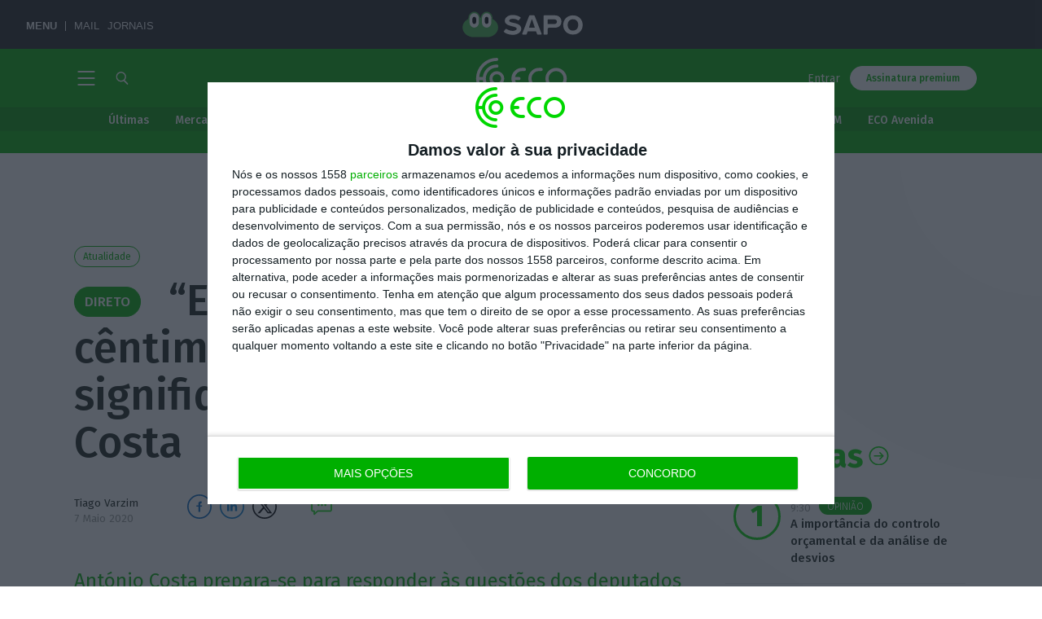

--- FILE ---
content_type: text/css
request_url: https://eco.sapo.pt/wp-content/plugins/liveblog/assets/app.css?ver=6.8.3
body_size: 6364
content:
/**
 * React Select
 * ============
 * Created by Jed Watson and Joss Mackison for KeystoneJS, http://www.keystonejs.com/
 * https://twitter.com/jedwatson https://twitter.com/jossmackison https://twitter.com/keystonejs
 * MIT License: https://github.com/JedWatson/react-select
*/
.Select {
  position: relative;
}
.Select input::-webkit-contacts-auto-fill-button,
.Select input::-webkit-credentials-auto-fill-button {
  display: none !important;
}
.Select input::-ms-clear {
  display: none !important;
}
.Select input::-ms-reveal {
  display: none !important;
}
.Select,
.Select div,
.Select input,
.Select span {
  -webkit-box-sizing: border-box;
  -moz-box-sizing: border-box;
  box-sizing: border-box;
}
.Select.is-disabled .Select-arrow-zone {
  cursor: default;
  pointer-events: none;
  opacity: 0.35;
}
.Select.is-disabled > .Select-control {
  background-color: #f9f9f9;
}
.Select.is-disabled > .Select-control:hover {
  box-shadow: none;
}
.Select.is-open > .Select-control {
  border-bottom-right-radius: 0;
  border-bottom-left-radius: 0;
  background: #fff;
  border-color: #b3b3b3 #ccc #d9d9d9;
}
.Select.is-open > .Select-control .Select-arrow {
  top: -2px;
  border-color: transparent transparent #999;
  border-width: 0 5px 5px;
}
.Select.is-searchable.is-open > .Select-control {
  cursor: text;
}
.Select.is-searchable.is-focused:not(.is-open) > .Select-control {
  cursor: text;
}
.Select.is-focused > .Select-control {
  background: #fff;
}
.Select.is-focused:not(.is-open) > .Select-control {
  border-color: #007eff;
  box-shadow: inset 0 1px 1px rgba(0, 0, 0, 0.075), 0 0 0 3px rgba(0, 126, 255, 0.1);
  background: #fff;
}
.Select.has-value.is-clearable.Select--single > .Select-control .Select-value {
  padding-right: 42px;
}
.Select.has-value.Select--single > .Select-control .Select-value .Select-value-label,
.Select.has-value.is-pseudo-focused.Select--single > .Select-control .Select-value .Select-value-label {
  color: #333;
}
.Select.has-value.Select--single > .Select-control .Select-value a.Select-value-label,
.Select.has-value.is-pseudo-focused.Select--single > .Select-control .Select-value a.Select-value-label {
  cursor: pointer;
  text-decoration: none;
}
.Select.has-value.Select--single > .Select-control .Select-value a.Select-value-label:hover,
.Select.has-value.is-pseudo-focused.Select--single > .Select-control .Select-value a.Select-value-label:hover,
.Select.has-value.Select--single > .Select-control .Select-value a.Select-value-label:focus,
.Select.has-value.is-pseudo-focused.Select--single > .Select-control .Select-value a.Select-value-label:focus {
  color: #007eff;
  outline: none;
  text-decoration: underline;
}
.Select.has-value.Select--single > .Select-control .Select-value a.Select-value-label:focus,
.Select.has-value.is-pseudo-focused.Select--single > .Select-control .Select-value a.Select-value-label:focus {
  background: #fff;
}
.Select.has-value.is-pseudo-focused .Select-input {
  opacity: 0;
}
.Select.is-open .Select-arrow,
.Select .Select-arrow-zone:hover > .Select-arrow {
  border-top-color: #666;
}
.Select.Select--rtl {
  direction: rtl;
  text-align: right;
}
.Select-control {
  background-color: #fff;
  border-color: #d9d9d9 #ccc #b3b3b3;
  border-radius: 4px;
  border: 1px solid #ccc;
  color: #333;
  cursor: default;
  display: table;
  border-spacing: 0;
  border-collapse: separate;
  height: 36px;
  outline: none;
  overflow: hidden;
  position: relative;
  width: 100%;
}
.Select-control:hover {
  box-shadow: 0 1px 0 rgba(0, 0, 0, 0.06);
}
.Select-control .Select-input:focus {
  outline: none;
  background: #fff;
}
.Select-placeholder,
.Select--single > .Select-control .Select-value {
  bottom: 0;
  color: #aaa;
  left: 0;
  line-height: 34px;
  padding-left: 10px;
  padding-right: 10px;
  position: absolute;
  right: 0;
  top: 0;
  max-width: 100%;
  overflow: hidden;
  text-overflow: ellipsis;
  white-space: nowrap;
}
.Select-input {
  height: 34px;
  padding-left: 10px;
  padding-right: 10px;
  vertical-align: middle;
}
.Select-input > input {
  width: 100%;
  background: none transparent;
  border: 0 none;
  box-shadow: none;
  cursor: default;
  display: inline-block;
  font-family: inherit;
  font-size: inherit;
  margin: 0;
  outline: none;
  line-height: 17px;
  /* For IE 8 compatibility */
  padding: 8px 0 12px;
  /* For IE 8 compatibility */
  -webkit-appearance: none;
}
.is-focused .Select-input > input {
  cursor: text;
}
.has-value.is-pseudo-focused .Select-input {
  opacity: 0;
}
.Select-control:not(.is-searchable) > .Select-input {
  outline: none;
}
.Select-loading-zone {
  cursor: pointer;
  display: table-cell;
  position: relative;
  text-align: center;
  vertical-align: middle;
  width: 16px;
}
.Select-loading {
  -webkit-animation: Select-animation-spin 400ms infinite linear;
  -o-animation: Select-animation-spin 400ms infinite linear;
  animation: Select-animation-spin 400ms infinite linear;
  width: 16px;
  height: 16px;
  box-sizing: border-box;
  border-radius: 50%;
  border: 2px solid #ccc;
  border-right-color: #333;
  display: inline-block;
  position: relative;
  vertical-align: middle;
}
.Select-clear-zone {
  -webkit-animation: Select-animation-fadeIn 200ms;
  -o-animation: Select-animation-fadeIn 200ms;
  animation: Select-animation-fadeIn 200ms;
  color: #999;
  cursor: pointer;
  display: table-cell;
  position: relative;
  text-align: center;
  vertical-align: middle;
  width: 17px;
}
.Select-clear-zone:hover {
  color: #D0021B;
}
.Select-clear {
  display: inline-block;
  font-size: 18px;
  line-height: 1;
}
.Select--multi .Select-clear-zone {
  width: 17px;
}
.Select-arrow-zone {
  cursor: pointer;
  display: table-cell;
  position: relative;
  text-align: center;
  vertical-align: middle;
  width: 25px;
  padding-right: 5px;
}
.Select--rtl .Select-arrow-zone {
  padding-right: 0;
  padding-left: 5px;
}
.Select-arrow {
  border-color: #999 transparent transparent;
  border-style: solid;
  border-width: 5px 5px 2.5px;
  display: inline-block;
  height: 0;
  width: 0;
  position: relative;
}
.Select-control > *:last-child {
  padding-right: 5px;
}
.Select--multi .Select-multi-value-wrapper {
  display: inline-block;
}
.Select .Select-aria-only {
  position: absolute;
  display: inline-block;
  height: 1px;
  width: 1px;
  margin: -1px;
  clip: rect(0, 0, 0, 0);
  overflow: hidden;
  float: left;
}
@-webkit-keyframes Select-animation-fadeIn {
  from {
    opacity: 0;
  }
  to {
    opacity: 1;
  }
}
@keyframes Select-animation-fadeIn {
  from {
    opacity: 0;
  }
  to {
    opacity: 1;
  }
}
.Select-menu-outer {
  border-bottom-right-radius: 4px;
  border-bottom-left-radius: 4px;
  background-color: #fff;
  border: 1px solid #ccc;
  border-top-color: #e6e6e6;
  box-shadow: 0 1px 0 rgba(0, 0, 0, 0.06);
  box-sizing: border-box;
  margin-top: -1px;
  max-height: 200px;
  position: absolute;
  left: 0;
  top: 100%;
  width: 100%;
  z-index: 1;
  -webkit-overflow-scrolling: touch;
}
.Select-menu {
  max-height: 198px;
  overflow-y: auto;
}
.Select-option {
  box-sizing: border-box;
  background-color: #fff;
  color: #666666;
  cursor: pointer;
  display: block;
  padding: 8px 10px;
}
.Select-option:last-child {
  border-bottom-right-radius: 4px;
  border-bottom-left-radius: 4px;
}
.Select-option.is-selected {
  background-color: #f5faff;
  /* Fallback color for IE 8 */
  background-color: rgba(0, 126, 255, 0.04);
  color: #333;
}
.Select-option.is-focused {
  background-color: #ebf5ff;
  /* Fallback color for IE 8 */
  background-color: rgba(0, 126, 255, 0.08);
  color: #333;
}
.Select-option.is-disabled {
  color: #cccccc;
  cursor: default;
}
.Select-noresults {
  box-sizing: border-box;
  color: #999999;
  cursor: default;
  display: block;
  padding: 8px 10px;
}
.Select--multi .Select-input {
  vertical-align: middle;
  margin-left: 10px;
  padding: 0;
}
.Select--multi.Select--rtl .Select-input {
  margin-left: 0;
  margin-right: 10px;
}
.Select--multi.has-value .Select-input {
  margin-left: 5px;
}
.Select--multi .Select-value {
  background-color: #ebf5ff;
  /* Fallback color for IE 8 */
  background-color: rgba(0, 126, 255, 0.08);
  border-radius: 2px;
  border: 1px solid #c2e0ff;
  /* Fallback color for IE 8 */
  border: 1px solid rgba(0, 126, 255, 0.24);
  color: #007eff;
  display: inline-block;
  font-size: 0.9em;
  line-height: 1.4;
  margin-left: 5px;
  margin-top: 5px;
  vertical-align: top;
}
.Select--multi .Select-value-icon,
.Select--multi .Select-value-label {
  display: inline-block;
  vertical-align: middle;
}
.Select--multi .Select-value-label {
  border-bottom-right-radius: 2px;
  border-top-right-radius: 2px;
  cursor: default;
  padding: 2px 5px;
}
.Select--multi a.Select-value-label {
  color: #007eff;
  cursor: pointer;
  text-decoration: none;
}
.Select--multi a.Select-value-label:hover {
  text-decoration: underline;
}
.Select--multi .Select-value-icon {
  cursor: pointer;
  border-bottom-left-radius: 2px;
  border-top-left-radius: 2px;
  border-right: 1px solid #c2e0ff;
  /* Fallback color for IE 8 */
  border-right: 1px solid rgba(0, 126, 255, 0.24);
  padding: 1px 5px 3px;
}
.Select--multi .Select-value-icon:hover,
.Select--multi .Select-value-icon:focus {
  background-color: #d8eafd;
  /* Fallback color for IE 8 */
  background-color: rgba(0, 113, 230, 0.08);
  color: #0071e6;
}
.Select--multi .Select-value-icon:active {
  background-color: #c2e0ff;
  /* Fallback color for IE 8 */
  background-color: rgba(0, 126, 255, 0.24);
}
.Select--multi.Select--rtl .Select-value {
  margin-left: 0;
  margin-right: 5px;
}
.Select--multi.Select--rtl .Select-value-icon {
  border-right: none;
  border-left: 1px solid #c2e0ff;
  /* Fallback color for IE 8 */
  border-left: 1px solid rgba(0, 126, 255, 0.24);
}
.Select--multi.is-disabled .Select-value {
  background-color: #fcfcfc;
  border: 1px solid #e3e3e3;
  color: #333;
}
.Select--multi.is-disabled .Select-value-icon {
  cursor: not-allowed;
  border-right: 1px solid #e3e3e3;
}
.Select--multi.is-disabled .Select-value-icon:hover,
.Select--multi.is-disabled .Select-value-icon:focus,
.Select--multi.is-disabled .Select-value-icon:active {
  background-color: #fcfcfc;
}
@keyframes Select-animation-spin {
  to {
    transform: rotate(1turn);
  }
}
@-webkit-keyframes Select-animation-spin {
  to {
    -webkit-transform: rotate(1turn);
  }
}
/**
 * Draft v0.10.5
 *
 * Copyright (c) 2013-present, Facebook, Inc.
 * All rights reserved.
 *
 * This source code is licensed under the BSD-style license found in the
 * LICENSE file in the root directory of this source tree. An additional grant
 * of patent rights can be found in the PATENTS file in the same directory.
 */
.DraftEditor-editorContainer,.DraftEditor-root,.public-DraftEditor-content{height:inherit;text-align:initial}.public-DraftEditor-content[contenteditable=true]{-webkit-user-modify:read-write-plaintext-only}.DraftEditor-root{position:relative}.DraftEditor-editorContainer{background-color:rgba(255,255,255,0);border-left:.1px solid transparent;position:relative;z-index:1}.public-DraftEditor-block{position:relative}.DraftEditor-alignLeft .public-DraftStyleDefault-block{text-align:left}.DraftEditor-alignLeft .public-DraftEditorPlaceholder-root{left:0;text-align:left}.DraftEditor-alignCenter .public-DraftStyleDefault-block{text-align:center}.DraftEditor-alignCenter .public-DraftEditorPlaceholder-root{margin:0 auto;text-align:center;width:100%}.DraftEditor-alignRight .public-DraftStyleDefault-block{text-align:right}.DraftEditor-alignRight .public-DraftEditorPlaceholder-root{right:0;text-align:right}.public-DraftEditorPlaceholder-root{color:#9197a3;position:absolute;z-index:1}.public-DraftEditorPlaceholder-hasFocus{color:#bdc1c9}.DraftEditorPlaceholder-hidden{display:none}.public-DraftStyleDefault-block{position:relative;white-space:pre-wrap}.public-DraftStyleDefault-ltr{direction:ltr;text-align:left}.public-DraftStyleDefault-rtl{direction:rtl;text-align:right}.public-DraftStyleDefault-listLTR{direction:ltr}.public-DraftStyleDefault-listRTL{direction:rtl}.public-DraftStyleDefault-ol,.public-DraftStyleDefault-ul{margin:16px 0;padding:0}.public-DraftStyleDefault-depth0.public-DraftStyleDefault-listLTR{margin-left:1.5em}.public-DraftStyleDefault-depth0.public-DraftStyleDefault-listRTL{margin-right:1.5em}.public-DraftStyleDefault-depth1.public-DraftStyleDefault-listLTR{margin-left:3em}.public-DraftStyleDefault-depth1.public-DraftStyleDefault-listRTL{margin-right:3em}.public-DraftStyleDefault-depth2.public-DraftStyleDefault-listLTR{margin-left:4.5em}.public-DraftStyleDefault-depth2.public-DraftStyleDefault-listRTL{margin-right:4.5em}.public-DraftStyleDefault-depth3.public-DraftStyleDefault-listLTR{margin-left:6em}.public-DraftStyleDefault-depth3.public-DraftStyleDefault-listRTL{margin-right:6em}.public-DraftStyleDefault-depth4.public-DraftStyleDefault-listLTR{margin-left:7.5em}.public-DraftStyleDefault-depth4.public-DraftStyleDefault-listRTL{margin-right:7.5em}.public-DraftStyleDefault-unorderedListItem{list-style-type:square;position:relative}.public-DraftStyleDefault-unorderedListItem.public-DraftStyleDefault-depth0{list-style-type:disc}.public-DraftStyleDefault-unorderedListItem.public-DraftStyleDefault-depth1{list-style-type:circle}.public-DraftStyleDefault-orderedListItem{list-style-type:none;position:relative}.public-DraftStyleDefault-orderedListItem.public-DraftStyleDefault-listLTR:before{left:-36px;position:absolute;text-align:right;width:30px}.public-DraftStyleDefault-orderedListItem.public-DraftStyleDefault-listRTL:before{position:absolute;right:-36px;text-align:left;width:30px}.public-DraftStyleDefault-orderedListItem:before{content:counter(ol0) ". ";counter-increment:ol0}.public-DraftStyleDefault-orderedListItem.public-DraftStyleDefault-depth1:before{content:counter(ol1) ". ";counter-increment:ol1}.public-DraftStyleDefault-orderedListItem.public-DraftStyleDefault-depth2:before{content:counter(ol2) ". ";counter-increment:ol2}.public-DraftStyleDefault-orderedListItem.public-DraftStyleDefault-depth3:before{content:counter(ol3) ". ";counter-increment:ol3}.public-DraftStyleDefault-orderedListItem.public-DraftStyleDefault-depth4:before{content:counter(ol4) ". ";counter-increment:ol4}.public-DraftStyleDefault-depth0.public-DraftStyleDefault-reset{counter-reset:ol0}.public-DraftStyleDefault-depth1.public-DraftStyleDefault-reset{counter-reset:ol1}.public-DraftStyleDefault-depth2.public-DraftStyleDefault-reset{counter-reset:ol2}.public-DraftStyleDefault-depth3.public-DraftStyleDefault-reset{counter-reset:ol3}.public-DraftStyleDefault-depth4.public-DraftStyleDefault-reset{counter-reset:ol4}@-webkit-keyframes scaleUp {
  0% {
    -webkit-transform: scaleY(0.8);
            transform: scaleY(0.8); }
  100% {
    -webkit-transform: scaleY(1);
            transform: scaleY(1); } }

@keyframes scaleUp {
  0% {
    -webkit-transform: scaleY(0.8);
            transform: scaleY(0.8); }
  100% {
    -webkit-transform: scaleY(1);
            transform: scaleY(1); } }

/**
 * Base button styles.
 * 1. Corrects inability to style clickable `input` types in iOS.
 * 2. Normalize `box-sizing` across all elements that this component could be
 *    applied to.
 * 3. Normalize `line-height`. For `input`, it can't be changed from `normal` in Firefox 4+.
 * 4. Prevent button text from being selectable.
 * 5. Make sure `input` will wrap text across multiple lines.
 */
.liveblog-btn {
  -webkit-appearance: none;
  /* 1 */
  -webkit-box-sizing: border-box;
          box-sizing: border-box;
  /* 2 */
  display: inline-block;
  vertical-align: middle;
  font: inherit;
  line-height: normal;
  /* 3 */
  text-align: center;
  text-decoration: none;
  border: none;
  cursor: pointer;
  overflow: visible;
  -webkit-user-select: none;
     -moz-user-select: none;
      -ms-user-select: none;
          user-select: none;
  /* 4 */
  white-space: normal;
  /* 5 */
  -webkit-transition: all .3s ease-in-out;
  -o-transition: all .3s ease-in-out;
  transition: all .3s ease-in-out; }
  .liveblog-btn:hover {
    -webkit-transition: all .3s ease-in-out;
    -o-transition: all .3s ease-in-out;
    transition: all .3s ease-in-out;
    text-decoration: none; }

.liveblog-btn-small {
  font-size: .8rem;
  padding: .5rem 1rem; }

.liveblog-update-btn-container {
  width: 100%;
  display: -webkit-box;
  display: -ms-flexbox;
  display: flex;
  -webkit-box-pack: center;
      -ms-flex-pack: center;
          justify-content: center;
  position: -webkit-sticky;
  position: sticky;
  z-index: 5;
  top: 50px; }

.liveblog-update-btn {
  color: #fff;
  background: #21759b;
  font-size: 16px;
  border-radius: 50px; }

.liveblog-update-btn:hover {
  background: #185571; }

.liveblog-btn-delete {
  background: #bc0b0b;
  color: #fff;
  border: none; }

.liveblog-btn-delete:hover {
  background: #8c0808; }

.liveblog-feed {
  min-height: 200px;
  position: relative; }

.liveblog-feed.is-loading::after {
  content: "";
  position: absolute;
  z-index: 0;
  top: 0;
  left: 0;
  right: 0;
  bottom: 0;
  background: rgba(255, 255, 255, 0.7); }

.liveblog-event {
  position: relative;
  display: inline-block;
  width: 100%; }

.liveblog-event-meta {
  font-size: .8rem;
  color: #666; }

.liveblog-event-content {
  word-break: break-all; }

.liveblog-event-content:hover {
  cursor: pointer;
  text-decoration: underline; }

.liveblog-event .type-key {
  display: none; }

.liveblog-pagination {
  display: -webkit-box;
  display: -ms-flexbox;
  display: flex;
  -webkit-box-pack: justify;
      -ms-flex-pack: justify;
          justify-content: space-between;
  -webkit-box-align: center;
      -ms-flex-align: center;
          align-items: center;
  margin-bottom: 24px; }

.liveblog-pagination > * {
  display: -webkit-box;
  display: -ms-flexbox;
  display: flex;
  text-align: center; }

.liveblog-pagination-btn {
  margin: 2.5px;
  font-size: .8rem;
  padding: .5rem 1rem; }

.liveblog-pagination-pages {
  font-size: 13px;
  line-height: 12px; }

.liveblog-entry {
  position: relative;
  margin-bottom: 1rem; }

.liveblog-meta {
  display: -webkit-inline-box;
  display: -ms-inline-flexbox;
  display: inline-flex;
  -ms-flex-wrap: nowrap;
      flex-wrap: nowrap;
  -webkit-box-align: start;
      -ms-flex-align: start;
          align-items: flex-start;
  text-decoration: none; }

.liveblog-meta-authors,
.liveblog-meta-author {
  display: -webkit-box;
  display: -ms-flexbox;
  display: flex;
  -ms-flex-wrap: wrap;
      flex-wrap: wrap;
  -webkit-box-align: center;
      -ms-flex-align: center;
          align-items: center; }

.liveblog-meta-time span {
  display: block; }

.liveblog-meta-author-avatar img {
  width: 30px;
  height: 30px;
  border-radius: 50%; }

.liveblog-entry-tools {
  margin-top: 1rem; }

.liveblog-entry-tools .liveblog-btn:first-child {
  margin-right: .5rem; }

.liveblog-entry .type-key {
  display: none; }

.liveblog-emoji {
  display: inline-block;
  overflow: hidden;
  max-width: 1.95ch;
  max-height: 1em;
  line-height: inherit;
  margin: 0em 0em -.2ex; }

.liveblog-hash::before {
  content: "#"; }

.fb-post.fb_iframe_widget,
.fb-post.fb_iframe_widget > span,
.fb-post.fb_iframe_widget iframe {
  max-width: 100%; }

.liveblog-editor-btn {
  -webkit-appearance: none;
  -webkit-box-sizing: border-box;
          box-sizing: border-box;
  display: inline-block;
  vertical-align: middle;
  font: inherit;
  line-height: normal;
  text-align: center;
  text-decoration: none;
  border: none;
  cursor: pointer;
  overflow: visible;
  -webkit-user-select: none;
     -moz-user-select: none;
      -ms-user-select: none;
          user-select: none;
  white-space: normal;
  padding: .5rem;
  margin: 0;
  background: transparent;
  border-radius: 0;
  color: #333;
  -webkit-transition: none;
  -o-transition: none;
  transition: none; }

.liveblog-editor-btn:hover {
  background: #fff; }

.liveblog-editor-btn[disabled] {
  opacity: .5;
  cursor: auto; }

.liveblog-editor-btn[disabled]:hover {
  background: transparent; }

.liveblog-editor-actions {
  display: -webkit-box;
  display: -ms-flexbox;
  display: flex;
  -webkit-box-pack: end;
      -ms-flex-pack: end;
          justify-content: flex-end;
  -webkit-box-align: center;
      -ms-flex-align: center;
          align-items: center;
  -webkit-box-flex: 1;
      -ms-flex-positive: 1;
          flex-grow: 1; }
  @media (max-width: 33.74em) {
    .liveblog-editor-actions {
      -webkit-box-pack: center;
          -ms-flex-pack: center;
              justify-content: center;
      margin-top: .25rem; } }

.liveblog-editor-actions > *:not(:first-child) {
  margin-left: .5rem; }

.liveblog-editor-action-btn {
  background: #21759b;
  color: #fff;
  font-size: .8rem;
  padding: .5rem 1rem;
  border-radius: 3px; }

.liveblog-editor-action-btn:hover {
  background: #2585b0; }

.liveblog-editor-action-btn.has-icon {
  padding-left: .4rem; }

.liveblog-editor-action-btn .dashicons {
  display: inline-block;
  font-size: 15px;
  height: 3px;
  margin-right: .25rem; }

.liveblog-editor-cancel-btn {
  font-size: .8rem;
  padding: .5rem 1rem;
  background: #bc0b0b;
  color: #fff;
  border-radius: 3px; }

.liveblog-editor-cancel-btn:hover {
  background: #d40c0c; }

.liveblog-editor-delete {
  color: #bc0b0b;
  cursor: pointer;
  -webkit-transition: none;
  -o-transition: none;
  transition: none; }

.liveblog-editor-delete:hover {
  -webkit-transition: none;
  -o-transition: none;
  transition: none;
  -webkit-transform: scale(1.1);
      -ms-transform: scale(1.1);
          transform: scale(1.1); }

.liveblog-image-upload-btn {
  position: absolute;
  bottom: 100%;
  display: -webkit-box;
  display: -ms-flexbox;
  display: flex;
  -webkit-box-align: center;
      -ms-flex-align: center;
          align-items: center;
  -webkit-box-pack: justify;
      -ms-flex-pack: justify;
          justify-content: space-between;
  margin-bottom: .2rem;
  padding: .35rem;
  font-size: .8rem;
  font-weight: normal;
  border: 1px solid #bbb;
  background-color: #f7f7f7;
  border-radius: 3px;
  color: #333; }

.liveblog-image-upload-btn .dashicons {
  margin-right: .35rem; }

@media (max-width: 47.49em) {
  .liveblog-image-upload-btn-text {
    display: none; }
  .liveblog-image-upload-btn .dashicons {
    margin-right: 0; } }

.liveblog-image-upload-btn:hover {
  background-color: #fff;
  -webkit-transition: .25s background-color ease-in-out;
  -o-transition: .25s background-color ease-in-out;
  transition: .25s background-color ease-in-out; }

.liveblog-publish-btn,
.liveblog-save-btn {
  background: #21759b; }

.liveblog-publish-btn {
  width: 100%; }

.liveblog-publish-btn:hover,
.liveblog-save-btn:hover {
  background: #2585b0; }

.liveblog-save-btn,
.liveblog-cancel-btn,
.liveblog-publish-btn {
  font-size: .9rem; }

.liveblog-cancel-btn {
  background: #bbb;
  color: #333; }

.liveblog-editor-container {
  padding: .8rem;
  margin-bottom: .8rem;
  background: #eee;
  border-top: 2px solid #111; }
  @media (max-width: 33.74em) {
    .liveblog-editor-container {
      padding: .8rem 0 0 0;
      background: transparent; } }

.liveblog-editor-container *:not(.dashicons),
.liveblog-editor-container *:placeholder,
.liveblog-modal * {
  font-family: -apple-system, BlinkMacSystemFont, "Segoe UI", Roboto, Oxygen, Ubuntu, Cantarell, "Open Sans", "Helvetica Neue", sans-serif; }

.liveblog-editor-container
.public-DraftEditor-content[contenteditable="false"] {
  color: #eee; }

.liveblog-editor-container .public-DraftEditor-content,
.liveblog-preview {
  max-width: 100%;
  word-break: break-all;
  min-height: 250px;
  padding: .8rem;
  margin-bottom: .8rem;
  border: 1px solid #bbb; }

.liveblog-editor-container .public-DraftEditor-content,
.liveblog-preview {
  background: #fff; }

.liveblog-entry-edit .liveblog-editor-container {
  margin: .8rem 0 0;
  padding: 0;
  border: none;
  background: transparent; }

.liveblog-editor-inner-container {
  position: relative;
  display: -webkit-box;
  display: -ms-flexbox;
  display: flex;
  -ms-flex-wrap: wrap;
      flex-wrap: wrap; }

.liveblog-editor-inner-container > * {
  -ms-flex-preferred-size: 100%;
      flex-basis: 100%; }

.liveblog-editor-title,
.liveblog-editor-subTitle {
  margin: 0;
  padding: 0;
  color: #333; }

.liveblog-editor-title {
  font-size: 1.6rem;
  margin-bottom: 1.2rem; }

.liveblog-editor-subTitle {
  font-size: .9rem;
  font-weight: 500;
  margin-bottom: .6rem; }

@media (max-width: 47.49em) {
  .liveblog-editor-container .public-DraftEditor-content {
    margin-bottom: 0; } }

.liveblog-editor-input-container {
  position: absolute;
  z-index: 99;
  bottom: -100%;
  left: -50%;
  display: -webkit-box;
  display: -ms-flexbox;
  display: flex;
  -ms-flex-wrap: nowrap;
      flex-wrap: nowrap;
  -webkit-box-align: center;
      -ms-flex-align: center;
          align-items: center;
  -webkit-animation: scaleUp 0.2s cubic-bezier(0.3, 1.2, 0.2, 1);
          animation: scaleUp 0.2s cubic-bezier(0.3, 1.2, 0.2, 1);
  background: #fff;
  padding: .2rem;
  border-radius: 3px;
  -webkit-box-shadow: 0 2px 6px 0 rgba(0, 0, 0, 0.25);
          box-shadow: 0 2px 6px 0 rgba(0, 0, 0, 0.25); }
  @media (max-width: 47.49em) {
    .liveblog-editor-input-container {
      left: -160px; } }

.liveblog-editor-input-container::after {
  content: "";
  position: absolute;
  left: 12%;
  top: -5px;
  width: 0;
  height: 0;
  border-top: 10px solid #fff;
  border-bottom: 10px solid transparent;
  border-left: 10px solid transparent;
  -webkit-transform: rotate(-45deg);
      -ms-transform: rotate(-45deg);
          transform: rotate(-45deg); }
  @media (max-width: 47.49em) {
    .liveblog-editor-input-container::after {
      left: 67%; } }

.liveblog-input {
  -webkit-box-flex: 1;
      -ms-flex-positive: 1;
          flex-grow: 1;
  height: auto;
  min-width: 200px;
  font-size: .9rem;
  padding: .3rem;
  margin: 0;
  border: 1px solid #eee; }

.liveblog-input-enter,
.liveblog-input-cancel {
  padding: .3em;
  font-size: .9rem; }

.liveblog-input-enter {
  background: #21759b;
  color: #fff; }

.liveblog-input-enter:hover {
  background: #2585b0; }

.liveblog-input-cancel {
  color: #bc0b0b; }

.liveblog-input-cancel:hover {
  color: #8c0808; }

.liveblog-toolbar {
  background: #f7f7f7;
  border: 1px solid #bbb;
  border-bottom: none;
  line-height: 0; }

@media (max-width: 47.49em) {
  .liveblog-editor-toolbar-container {
    -webkit-box-ordinal-group: 3;
        -ms-flex-order: 2;
            order: 2;
    margin-bottom: 1rem; }
  .liveblog-toolbar {
    border-top: none;
    border-bottom: 1px solid #bbb; } }

.liveblog-popover {
  position: absolute;
  top: 100%;
  left: .8rem;
  right: .8rem;
  z-index: 99;
  background: #fff;
  -webkit-box-shadow: 0 2px 6px 0 rgba(0, 0, 0, 0.25);
          box-shadow: 0 2px 6px 0 rgba(0, 0, 0, 0.25);
  border-radius: 3px;
  border-top: none;
  -webkit-animation: scaleUp 0.2s cubic-bezier(0.3, 1.2, 0.2, 1);
          animation: scaleUp 0.2s cubic-bezier(0.3, 1.2, 0.2, 1); }

.liveblog-popover-meta {
  padding: .4rem;
  font-size: .8rem;
  color: #333;
  border-bottom: 1px solid #f7f7f7; }

.liveblog-popover-item {
  cursor: pointer;
  display: -webkit-box;
  display: -ms-flexbox;
  display: flex;
  -ms-flex-wrap: nowrap;
      flex-wrap: nowrap;
  -webkit-box-align: center;
      -ms-flex-align: center;
          align-items: center;
  padding: .4rem;
  font-size: .8rem;
  color: #333; }

.liveblog-popover-item img {
  width: 17.5px;
  height: 17.5px;
  margin-right: .4rem; }

.liveblog-popover-item.is-focused {
  background: #f7f7f7; }

.liveblog-popover-item-figure {
  margin-right: .4rem; }

.liveblog-editor-tabs {
  display: -webkit-box;
  display: -ms-flexbox;
  display: flex;
  -webkit-box-pack: end;
      -ms-flex-pack: end;
          justify-content: flex-end; }

.liveblog-editor-tab {
  position: relative;
  z-index: 99;
  line-height: 1.5;
  padding: .4rem .8rem;
  font-size: .8rem;
  background: #eee;
  color: #333;
  border: 1px solid #bbb;
  border-radius: 3px 3px 0 0;
  border-bottom: none;
  font-weight: normal; }

.liveblog-editor-tab:hover,
.liveblog-editor-tab.is-active {
  background: #fff; }

.liveblog-editor-tab.is-active::after {
  content: "";
  position: absolute;
  top: 100%;
  left: 0;
  width: 100%;
  height: 2px;
  background: #fff; }

.liveblog-editor-tab:first-child.is-active {
  background: #f7f7f7; }

.liveblog-editor-tab:first-child.is-active::after {
  background: #f7f7f7; }

.liveblog-editor-tab:not(:last-child) {
  margin-right: .25rem; }

@media (max-width: 47.49em) {
  .liveblog-editor-tab:first-child.is-active {
    background: #fff; }
  .liveblog-editor-tab:first-child.is-active::after {
    background: #fff; } }

.liveblog-loader {
  width: 15px;
  height: 15px;
  position: relative; }

.liveblog-loader-bounce1, .liveblog-loader-bounce2 {
  width: 100%;
  height: 100%;
  border-radius: 50%;
  background-color: #bbb;
  opacity: .6;
  position: absolute;
  top: 0;
  left: 0;
  -webkit-animation: sk-bounce 2s infinite ease-in-out;
  animation: sk-bounce 2s infinite ease-in-out; }

.liveblog-loader-bounce2 {
  -webkit-animation-delay: -1s;
  animation-delay: -1s; }

@-webkit-keyframes sk-bounce {
  0%, 100% {
    -webkit-transform: scale(0); }
  50% {
    -webkit-transform: scale(1); } }

@keyframes sk-bounce {
  0%, 100% {
    transform: scale(0);
    -webkit-transform: scale(0); }
  50% {
    transform: scale(1);
    -webkit-transform: scale(1); } }

.liveblog-placeholder {
  width: 100%;
  display: -webkit-box;
  display: -ms-flexbox;
  display: flex;
  padding: 30px;
  -webkit-box-pack: center;
      -ms-flex-pack: center;
          justify-content: center;
  -webkit-box-align: center;
      -ms-flex-align: center;
          align-items: center;
  background: #f7f7f7; }

.liveblog-placeholder-inner {
  font-size: 14px;
  color: #777;
  display: -webkit-box;
  display: -ms-flexbox;
  display: flex;
  -webkit-box-pack: justify;
      -ms-flex-pack: justify;
          justify-content: space-between;
  -webkit-box-orient: vertical;
  -webkit-box-direction: normal;
      -ms-flex-direction: column;
          flex-direction: column;
  -webkit-box-align: center;
      -ms-flex-align: center;
          align-items: center; }

.liveblog-placeholder-text {
  margin-top: 20px; }

.liveblog-inline-emoji {
  background-position: center;
  background-repeat: no-repeat;
  background-size: contain;
  vertical-align: middle;
  display: inline-block;
  overflow: hidden;
  max-width: 1.95ch;
  max-height: 1em;
  line-height: inherit;
  margin: -.2ex 0em .2ex;
  color: rgba(255, 255, 255, 0); }

.liveblog-inline-emoji:focus {
  border: 1px solid black; }

.Select:not(:last-child) {
  margin-bottom: 1rem; }

.Select.is-focused:not(.is-open) > .Select-control {
  border-color: #bbb;
  -webkit-box-shadow: none;
          box-shadow: none; }

.Select-control {
  border-radius: 3px;
  border-color: #bbb; }

.Select-control:hover {
  -webkit-box-shadow: none;
          box-shadow: none;
  border-radius: 3px;
  border-color: #bbb; }

.Select--multi .Select-value {
  border-color: #d1d1d1;
  background: #eee;
  color: #333; }

.Select-value-label {
  color: #333;
  line-height: 1; }

.Select--multi .Select-value-icon {
  padding: 0;
  padding-left: 5px;
  padding-right: 5px;
  vertical-align: middle;
  color: #333;
  border-color: #d1d1d1;
  background: transparent;
  -webkit-transition: color .2s ease-in-out;
  -o-transition: color .2s ease-in-out;
  transition: color .2s ease-in-out; }

.Select--multi .Select-value-icon:hover {
  background: transparent;
  color: #bc0b0b;
  -webkit-transition: color .2s ease-in-out;
  -o-transition: color .2s ease-in-out;
  transition: color .2s ease-in-out; }

.Select-menu-outer {
  width: calc(100% - 1px); }

.Select-option .is-selected .is-focused {
  background-color: #f7f7f7; }

.liveblog-metabox-header {
  display: -webkit-box;
  display: -ms-flexbox;
  display: flex;
  -webkit-box-pack: justify;
      -ms-flex-pack: justify;
          justify-content: space-between;
  -webkit-box-align: center;
      -ms-flex-align: center;
          align-items: center;
  background: #fff;
  padding: .5rem;
  font-size: 15px;
  cursor: pointer;
  font-weight: 500;
  border: 1px solid #bbb;
  border-radius: 3px;
  margin-bottom: 1rem; }

.liveblog-metabox-header.is-active {
  margin-bottom: 0;
  border-radius: 3px 3px 0 0; }

.liveblog-metabox-content {
  background: #f7f7f7;
  border: 1px solid #bbb;
  border-top: 0;
  border-radius: 0 0 3px 3px;
  padding: .5rem;
  margin-bottom: 1rem; }

.liveblog-editor-codeblock {
  display: -webkit-box;
  display: -ms-flexbox;
  display: flex;
  -webkit-box-align: center;
      -ms-flex-align: center;
          align-items: center;
  -ms-flex-wrap: wrap;
      flex-wrap: wrap;
  -webkit-box-pack: justify;
      -ms-flex-pack: justify;
          justify-content: space-between;
  background: transparent;
  color: #666; }

.liveblog-editor-codeblock > * {
  -ms-flex-preferred-size: 100%;
      flex-basis: 100%; }

.liveblog-editor-container
.liveblog-codeblock-textarea {
  border-radius: 0;
  border: none;
  min-height: 200px;
  width: 100%;
  padding: .75rem;
  font-family: "Lucida Console", Monaco, monospace;
  font-size: 14px;
  line-height: 1.6;
  background: #fff;
  color: #666;
  background-color: #f7f7f7;
  resize: none; }

.liveblog-codeblock-textarea::-webkit-input-placeholder {
  color: #bbb;
  font-family: "Lucida Console", Monaco, monospace; }

.liveblog-codeblock-textarea::-ms-input-placeholder {
  color: #bbb;
  font-family: "Lucida Console", Monaco, monospace; }

.liveblog-codeblock-textarea::placeholder {
  color: #bbb;
  font-family: "Lucida Console", Monaco, monospace; }

.liveblog-codeblock-textarea:focus {
  border: none; }

.liveblog-codeblock-controls {
  display: -webkit-box;
  display: -ms-flexbox;
  display: flex;
  -webkit-box-pack: justify;
      -ms-flex-pack: justify;
          justify-content: space-between; }

.liveblog-codeblock-controls .liveblog-btn {
  width: 49.5%; }

.liveblog-editor-codeblock input {
  border: none;
  background: #f7f7f7;
  margin-left: .5rem;
  font-size: 14px;
  padding: .25rem; }

.liveblog-block {
  position: relative;
  border: 1px solid #bbb;
  cursor: move; }

.liveblog-block.is-focused {
  -webkit-box-shadow: 0 0 0 2px #82c4f8;
          box-shadow: 0 0 0 2px #82c4f8; }

.liveblog-block img {
  display: block; }

.liveblog-block.is-editing {
  cursor: auto;
  -webkit-box-shadow: 0 2px 6px 0 rgba(0, 0, 0, 0.25);
          box-shadow: 0 2px 6px 0 rgba(0, 0, 0, 0.25); }

.liveblog-editor-container
.public-DraftEditor-content[contenteditable="false"]
.liveblog-block {
  cursor: auto; }

.liveblog-editor-container
.public-DraftEditor-content[contenteditable="false"]
.liveblog-block:not(.is-editing)::after {
  content: "";
  position: absolute;
  top: 0;
  left: 0;
  right: 0;
  bottom: 0;
  background: rgba(255, 255, 255, 0.9); }

.liveblog-block-header {
  display: -webkit-box;
  display: -ms-flexbox;
  display: flex;
  -webkit-box-pack: justify;
      -ms-flex-pack: justify;
          justify-content: space-between;
  -webkit-box-align: center;
      -ms-flex-align: center;
          align-items: center;
  -ms-flex-preferred-size: 100%;
      flex-basis: 100%;
  padding: .4rem;
  border-bottom: 1px solid #eaeaea; }
  @media (max-width: 63.99em) {
    .liveblog-block-header {
      text-align: center;
      -ms-flex-wrap: wrap;
          flex-wrap: wrap; } }

@media (max-width: 63.99em) {
  .liveblog-block-header > * {
    -ms-flex-preferred-size: 100;
        flex-basis: 100; } }

.liveblog-block-header .liveblog-editor-delete {
  padding: 0; }

.liveblog-block-title-container {
  display: -webkit-box;
  display: -ms-flexbox;
  display: flex;
  -webkit-box-align: center;
      -ms-flex-align: center;
          align-items: center;
  -webkit-box-flex: 1;
      -ms-flex-positive: 1;
          flex-grow: 1;
  font-size: 14px; }
  @media (max-width: 33.74em) {
    .liveblog-block-title-container {
      -ms-flex-wrap: wrap;
          flex-wrap: wrap;
      -webkit-box-pack: center;
          -ms-flex-pack: center;
              justify-content: center; } }

.liveblog-block-title {
  font-weight: 600;
  margin: 0 .25rem 0 .5rem;
  color: #333; }

.liveblog-block-select-container select {
  border: none;
  background: #f7f7f7;
  border-radius: 0;
  font-size: 13px;
  padding: .25rem;
  max-width: 100px; }

.liveblog-media-search-container {
  display: -webkit-box;
  display: -ms-flexbox;
  display: flex;
  -webkit-box-align: center;
      -ms-flex-align: center;
          align-items: center;
  padding: .5rem;
  border-bottom: 1px solid #f7f7f7; }

.liveblog-media-search-container input {
  -webkit-box-flex: 1;
      -ms-flex-positive: 1;
          flex-grow: 1;
  padding-left: .25rem;
  border: none;
  font-size: 15px; }

.liveblog-media-search-container input::-webkit-input-placeholder {
  color: #bbb;
  font-size: 14px; }

.liveblog-media-search-container input::-ms-input-placeholder {
  color: #bbb;
  font-size: 14px; }

.liveblog-media-search-container input::placeholder {
  color: #bbb;
  font-size: 14px; }

.liveblog-media-grid {
  display: -webkit-box;
  display: -ms-flexbox;
  display: flex;
  -webkit-box-pack: justify;
      -ms-flex-pack: justify;
          justify-content: space-between;
  background: #f7f7f7;
  -ms-flex-wrap: wrap;
      flex-wrap: wrap;
  list-style: none;
  overflow-y: scroll;
  padding: .5rem 1%;
  max-height: 250px; }

.liveblog-media-grid-item {
  display: -webkit-box;
  display: -ms-flexbox;
  display: flex;
  -webkit-box-pack: center;
      -ms-flex-pack: center;
          justify-content: center;
  -webkit-box-align: center;
      -ms-flex-align: center;
          align-items: center;
  -ms-flex-preferred-size: 23%;
      flex-basis: 23%;
  margin-bottom: 5px;
  background: #fff;
  cursor: pointer;
  -webkit-box-shadow: inset 0 0 0 1px rgba(0, 0, 0, 0.1);
          box-shadow: inset 0 0 0 1px rgba(0, 0, 0, 0.1); }
  @media (max-width: 58.74em) {
    .liveblog-media-grid-item {
      -ms-flex-preferred-size: 31%;
          flex-basis: 31%; } }
  @media (max-width: 47.49em) {
    .liveblog-media-grid-item {
      -ms-flex-preferred-size: 48%;
          flex-basis: 48%; } }

.liveblog-media-grid-item:not(:last-child) {
  margin-right: 1%;
  margin-left: 1%; }

.liveblog-media-grid-item > img {
  display: block;
  max-width: 100%; }

.liveblog-media-grid-item:hover {
  -webkit-box-shadow: 0 0 0 2px #82c4f8;
          box-shadow: 0 0 0 2px #82c4f8; }

.liveblog-media-loading {
  min-height: 250px; }

.liveblog-media-controls {
  display: -webkit-box;
  display: -ms-flexbox;
  display: flex;
  -webkit-box-pack: justify;
      -ms-flex-pack: justify;
          justify-content: space-between;
  -webkit-box-align: center;
      -ms-flex-align: center;
          align-items: center; }

.liveblog-media-pagination {
  display: -webkit-box;
  display: -ms-flexbox;
  display: flex;
  -webkit-box-align: center;
      -ms-flex-align: center;
          align-items: center;
  list-style: none; }

.liveblog-media-pagination-number {
  cursor: pointer;
  padding: 0 .1rem; }

.liveblog-media-pagination-number.is-active {
  font-weight: bold; }

.liveblog-media-current-container {
  display: -webkit-box;
  display: -ms-flexbox;
  display: flex;
  -webkit-box-pack: center;
      -ms-flex-pack: center;
          justify-content: center;
  -webkit-box-align: center;
      -ms-flex-align: center;
          align-items: center;
  background: #f7f7f7;
  padding: 1rem; }

.liveblog-media-current-container img {
  max-width: 100%;
  max-height: 100%; }

.liveblog-html-editor-container {
  border: 1px solid #bbb;
  margin-bottom: 1rem; }

.liveblog-html-editor {
  padding: .5rem;
  background: #fff; }

.ace_scroll-left {
  -webkit-box-shadow: 0 2px 6px 0 rgba(0, 0, 0, 0.25) !important;
          box-shadow: 0 2px 6px 0 rgba(0, 0, 0, 0.25) !important; }
